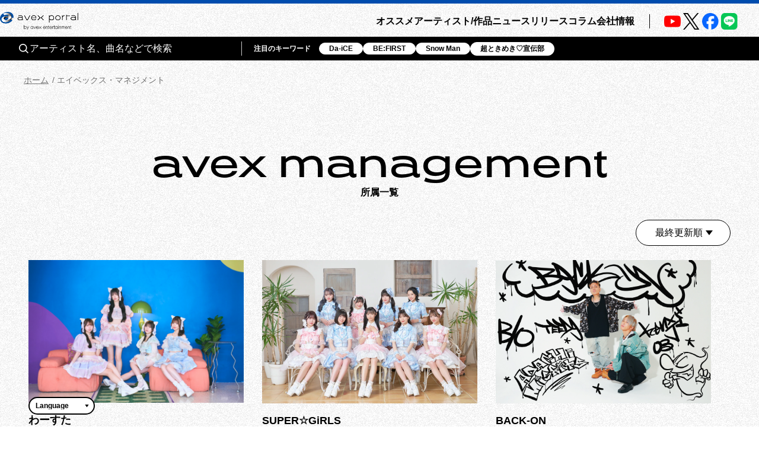

--- FILE ---
content_type: text/html; charset=utf-8
request_url: https://avexnet.jp/group/avex-management
body_size: 9999
content:
<!DOCTYPE html><html><head><meta charSet="utf-8"/><meta name="viewport" content="width=device-width"/><title>avex management所属一覧 | エイベックス・ポータル</title><meta name="description" content="avex managementの所属者一覧ページです。"/><meta property="og:title" content="avex management所属一覧 | エイベックス・ポータル"/><meta property="og:type" content="website"/><meta property="og:image" content="https://portal-media-org.avexnet.jp/wp-content/pickup/uploads/img_ogp.png"/><meta property="og:description" content="avex managementの所属者一覧ページです。"/><meta property="og:url" content="https://avexnet.jp/group/avex-management"/><meta property="og:site_name" content="エイベックス・ポータル"/><meta name="twitter:card" content="summary_large_image"/><meta name="twitter:site" content="https://avexnet.jp/group/avex-management"/><meta name="twitter:image" content="https://portal-media-org.avexnet.jp/wp-content/pickup/uploads/img_ogp.png"/><link rel="canonical" href="https://avexnet.jp/group/avex-management"/><meta name="next-head-count" content="14"/><link rel="stylesheet" href="/assets/css/common.css"/><link rel="stylesheet" href="/assets/css/global.css"/><link rel="stylesheet" href="/assets/css/splide-core.min.css"/><link rel="stylesheet" href="/assets/css/style.css"/><link rel="preconnect" href="https://use.typekit.net" crossorigin /><link rel="preload" href="/_next/static/css/78623f8db0367ab8.css" as="style"/><link rel="stylesheet" href="/_next/static/css/78623f8db0367ab8.css" data-n-g=""/><noscript data-n-css=""></noscript><script defer="" nomodule="" src="/_next/static/chunks/polyfills-78c92fac7aa8fdd8.js"></script><script src="/_next/static/chunks/webpack-31ca050b3c400998.js" defer=""></script><script src="/_next/static/chunks/framework-0995a3e8436ddc4f.js" defer=""></script><script src="/_next/static/chunks/main-eba8958e75e851ea.js" defer=""></script><script src="/_next/static/chunks/pages/_app-bc36f2d17be27bd9.js" defer=""></script><script src="/_next/static/chunks/843-983f32b1ce031d7a.js" defer=""></script><script src="/_next/static/chunks/8751-cfd1b68f599db0a6.js" defer=""></script><script src="/_next/static/chunks/5121-7931a98401cdfcf2.js" defer=""></script><script src="/_next/static/chunks/2546-b144ee5886c16041.js" defer=""></script><script src="/_next/static/chunks/4937-18e3c1014ceb7e1e.js" defer=""></script><script src="/_next/static/chunks/5863-4942f2e61aaa9f9c.js" defer=""></script><script src="/_next/static/chunks/pages/group/%5Baffiliation_cd%5D-721b5d05668dc37c.js" defer=""></script><script src="/_next/static/nzdTwbOFLovA2_HVvVmbp/_buildManifest.js" defer=""></script><script src="/_next/static/nzdTwbOFLovA2_HVvVmbp/_ssgManifest.js" defer=""></script><style data-href="https://use.typekit.net/nqi7hpj.css">@import url("https://p.typekit.net/p.css?s=1&k=nqi7hpj&ht=tk&f=1131.1135&a=137270821&app=typekit&e=css");@font-face{font-family:"presicav";src:url("https://use.typekit.net/af/6576c7/00000000000000007735981b/30/l?primer=7cdcb44be4a7db8877ffa5c0007b8dd865b3bbc383831fe2ea177f62257a9191&fvd=n4&v=3") format("woff2"),url("https://use.typekit.net/af/6576c7/00000000000000007735981b/30/d?primer=7cdcb44be4a7db8877ffa5c0007b8dd865b3bbc383831fe2ea177f62257a9191&fvd=n4&v=3") format("woff"),url("https://use.typekit.net/af/6576c7/00000000000000007735981b/30/a?primer=7cdcb44be4a7db8877ffa5c0007b8dd865b3bbc383831fe2ea177f62257a9191&fvd=n4&v=3") format("opentype");font-display:auto;font-style:normal;font-weight:400;font-stretch:normal}@font-face{font-family:"presicav";src:url("https://use.typekit.net/af/b41385/00000000000000007735982d/30/l?primer=7cdcb44be4a7db8877ffa5c0007b8dd865b3bbc383831fe2ea177f62257a9191&fvd=n7&v=3") format("woff2"),url("https://use.typekit.net/af/b41385/00000000000000007735982d/30/d?primer=7cdcb44be4a7db8877ffa5c0007b8dd865b3bbc383831fe2ea177f62257a9191&fvd=n7&v=3") format("woff"),url("https://use.typekit.net/af/b41385/00000000000000007735982d/30/a?primer=7cdcb44be4a7db8877ffa5c0007b8dd865b3bbc383831fe2ea177f62257a9191&fvd=n7&v=3") format("opentype");font-display:auto;font-style:normal;font-weight:700;font-stretch:normal}.tk-presicav{font-family:"presicav",sans-serif}</style></head><body><noscript><iframe src="https://www.googletagmanager.com/ns.html?id=GTM-N5T4VN" height="0" width="0" style="display:none;visibility:hidden"></iframe></noscript><div id="__next"><div class="wrap "><div class="skiptranslate goog-te-gadget" dir="ltr"><div id="google_translate_element" class="goog-te-combo-wrap" style="display:inline"><select class="goog-te-combo" aria-label="言語翻訳ウィジェット" style="background-color:#fff" name="google_translate"><option value="">Language</option><option value="en">英語</option><option value="ko">韓国語</option><option value="zh-CN">中国語（簡体）</option><option value="zh-TW">中国語（繁体）</option></select></div>  Powered by <span style="white-space:nowrap"><a class="goog-logo-link" href="https://translate.google.com/" target="_blank" rel="noopener noreferrer"><img src="https://www.gstatic.com/images/branding/googlelogo/1x/googlelogo_color_42x16dp.png" width="37px" height="14px" style="padding-right:3px" alt="Google 翻訳"/>翻訳</a></span></div><header class="header apheader"><h1 class="apheader__title"><a href="/"><img src="/assets/images/logos/logo.png" class="mainLogo" alt="avex portal" width="205" height="46"/></a></h1><div class="acdArea" style="right:15px"><a class="acdIcon__link "><i class="acdIcon__linkDrawer"></i></a></div><div class="headerNavWrap " style="max-height:calc(var(--vh, 1vh) * 100)"><nav class="headerSpSearch"><div class="headerSearchArea"><div class="headerSearchInput"><form class="headerSearchInput__form"><button type="submit" class="headerSearchInput__btn"><img src="/assets/img/common/icon_search.svg" alt="" class="headerSearchInput__btnImg"/></button><input type="text" placeholder="アーティスト名、曲名などで検索" class="headerSearchInput__input" name="searchwords" id="headerSearchKeyword" value=""/></form></div><div class="headerSearchKeyword"><div class="headerSearchKeyword__title">注目のキーワード</div><ul class="headerSearchKeywordList"></ul></div></div></nav><nav class="headerNav"><div class="headerMainNav"><ul class="mainNav"><li class="mainNav__list"><a class="mainNav__link" href="/pick-up">オススメ</a></li><li class="mainNav__list"><a class="mainNav__link" href="/contents">アーティスト/作品</a></li><li class="mainNav__list"><a class="mainNav__link" href="/news">ニュース</a></li><li class="mainNav__list"><a class="mainNav__link" href="/release">リリース</a></li><li class="mainNav__list"><a class="mainNav__link" href="/column">コラム</a></li><li class="mainNav__list"><a href="/corporate/" class="mainNav__link">会社情報</a></li></ul></div><div class="headerSubNav"><ul class="subNav subNav--header"><li class="subNav__list"><a class="subNav__link" href="/about">avex portalとは</a></li><li class="subNav__list"><a class="subNav__link" href="/service">サービス一覧</a></li><li class="subNav__list"><a class="subNav__link" href="/site-policy">サイトポリシー</a></li><li class="subNav__list"><a href="https://avex.com/jp/ja/public/privacy/" target="_blank" rel="noopener noreferrer" class="subNav__link subNav__link--blank">プライバシーポリシー</a></li><li class="subNav__list"><a rel="noopener" class="subNav__link" href="/userdata-external-transmission">利用者情報の外部送信</a></li><li class="subNav__list"><a href="https://avex.com/jp/ja/contact/" target="_blank" rel="noopener noreferrer" class="subNav__link subNav__link--blank">お問い合わせ</a></li></ul></div><div class="headerSns"><div class="snsListWrap sns--header"><ul class="snsList"><li class="snsList__list"><a href="https://www.youtube.com/user/avexnetwork" target="_blank" rel="noopener noreferrer" class="snsList__link"><img src="/assets/images/icons/icon_youtube.png" class="" alt="Youtube" width="28" height="28"/></a></li><li class="snsList__list"><a href="https://twitter.com/avex_portal" target="_blank" rel="noopener noreferrer" class="snsList__link"><img src="/assets/images/icons/icon_X.png" class="" alt="X" width="28" height="28"/></a></li><li class="snsList__list"><a href="https://www.facebook.com/avex.official/" target="_blank" rel="noopener noreferrer" class="snsList__link"><img src="/assets/images/icons/icon_facebook.png" class="" alt="Facebook" width="28" height="28"/></a></li><li class="snsList__list"><a href="https://page.line.me/avex?openQrModal=true" target="_blank" rel="noopener noreferrer" class="snsList__link"><img src="/assets/images/icons/icon_LINE.png" class="" alt="LINE" width="28" height="28"/></a></li></ul></div></div></nav></div><div class="headerNavBg "></div><nav class="headerSearchWrap"><div class="headerSearchArea"><div class="headerSearchInput"><form class="headerSearchInput__form"><button type="submit" class="headerSearchInput__btn"><img src="/assets/img/common/icon_search.svg" alt="" class="headerSearchInput__btnImg"/></button><input type="text" placeholder="アーティスト名、曲名などで検索" class="headerSearchInput__input" name="searchwords" id="headerSearchKeyword" value=""/></form></div><div class="headerSearchKeyword"><div class="headerSearchKeyword__title">注目のキーワード</div><ul class="headerSearchKeywordList"></ul></div></div></nav></header><style>@charset "UTF-8";
/**
 * modulesで使われる想定のcssはこちらに集約
 */
/**
 * Colors
 */
/*-----------------------------------------------------------------
 * mixin …各セクションやページで共通しているscssをまとめた要素            *
-----------------------------------------------------------------*/
/* ----------------------------------------------------------------
* 01. breakpoint / liquid
* 02. effect
* 03. button
----------------------------------------------------------------- */
/* ----------------------------------------------------------------
01. breakpoint / liquid
----------------------------------------------------------------- */
/* ----------------------------------------------------------------
02. effect
----------------------------------------------------------------- */
/* ----------------------------------------------------------------
03. button
----------------------------------------------------------------- */
/**
* primaryBtn
 */
/**
* secondaryBtn
* $type:normal(アイコンなし),right(右矢印),left(左矢印)
 */
/*-----------------------------------------------------------------
 * atoms : New                                  *
-----------------------------------------------------------------*/
.new {
  -ms-flex-align: center;
  -ms-flex-pack: center;
  -webkit-box-align: center;
  -webkit-box-pack: center;
  align-items: center;
  background-image: linear-gradient(103deg, #063e93 6%, #ac77f0 96%);
  color: #fff;
  display: -webkit-box;
  display: -ms-flexbox;
  display: flex;
  font-family: presicav, sans-serif;
  justify-content: center;
  line-height: 1;
}

@media screen and (min-width: 1024px) {
  .new {
    font-size: 12px;
    height: 16px;
    width: 44px;
  }
}

@media screen and (max-width: 1023px) {
  .new {
    font-size: 10px;
    height: 12px;
    width: 36px;
  }
}

@media screen and (max-width: 1023px) {
  .new.new--l {
    font-size: 12px;
    height: 16px;
    width: 44px;
  }
}

/*-----------------------------------------------------------------
 * molecules : KeywordSearch                                     *
-----------------------------------------------------------------*/
.keywordSearch {
  -ms-flex-align: center;
  -webkit-box-align: center;
  align-items: center;
  display: -webkit-box;
  display: -ms-flexbox;
  display: flex;
}

@media screen and (max-width: 1023px) {
  .errorSearchWrap .keywordSearch {
    max-width: 100%;
    width: 375px;
  }
}

.keywordSearch__title {
  font-weight: bold;
}

@media screen and (min-width: 1024px) {
  .keywordSearch__title {
    font-size: 18px;
    margin-right: 24px;
  }
}

@media screen and (max-width: 1023px) {
  .keywordSearch__title {
    font-size: 14px;
    width: 78px;
  }
}

@media screen and (min-width: 1024px) and (max-width: 1199px) {
  .keywordSearch__title {
    margin-right: 2.1vw;
  }
}

.keywordSearch__search {
  background-color: #eaeaea;
  border-bottom: 1px solid #000;
  position: relative;
}

@media screen and (min-width: 1024px) {
  .keywordSearch__search {
    width: 304px;
  }
}

@media screen and (max-width: 1023px) {
  .keywordSearch__search {
    width: calc(100% - 78px);
  }
}

@media screen and (min-width: 1024px) and (max-width: 1199px) {
  .keywordSearch__search {
    min-width: 180px;
    width: 27.63vw;
  }
}

.keywordSearch__input {
  background-color: #eaeaea;
  border: none;
  font-size: 14px;
  height: 43px;
  padding: 2px 35px 2px 12px;
  width: 100%;
}

.keywordSearch__btn {
  -ms-flex-align: center;
  -ms-flex-pack: center;
  -webkit-box-align: center;
  -webkit-box-pack: center;
  align-items: center;
  background-image: none;
  display: -webkit-box;
  display: -ms-flexbox;
  display: flex;
  justify-content: center;
  position: absolute;
}

@media screen and (min-width: 1024px) {
  .keywordSearch__btn {
    -webkit-transition: opacity 0.3s;
    background-color: #eaeaea;
    cursor: pointer;
    height: 43px;
    right: 6px;
    top: 0;
    transition: opacity 0.3s;
    width: 28px;
  }
}

@media screen and (max-width: 1023px) {
  .keywordSearch__btn {
    background-color: #000;
    border-radius: 50%;
    height: 28px;
    right: 8px;
    top: calc(50% - 14px);
    width: 28px;
  }
}

@media screen and (min-width: 1024px) {
  .keywordSearch__btn:hover {
    opacity: 0.5;
  }
}

/*-----------------------------------------------------------------
 * molecules : PageSubTitle                                      *
-----------------------------------------------------------------*/
.pageSubTitle {
  font-size: 28px;
  font-weight: bold;
  line-height: 1.39;
  padding-left: 20px;
  position: relative;
}

@media screen and (max-width: 1023px) {
  .pageSubTitle {
    font-size: 22px;
    line-height: 1.77;
    padding-left: 16px;
  }
}

.pageSubTitle::before {
  -webkit-transform: translate(-50%, -50%);
  background-color: #000;
  content: '';
  height: 32px;
  left: 0;
  position: absolute;
  top: 50%;
  transform: translate(-50%, -50%);
  width: 4px;
}

@media screen and (max-width: 1023px) {
  .pageSubTitle::before {
    height: 24px;
  }
}

/*-----------------------------------------------------------------
 * molecules : TagSearch                                         *
-----------------------------------------------------------------*/
@media screen and (min-width: 1024px) {
  .categorySearchBtn {
    -ms-flex-align: center;
    -ms-flex-pack: center;
    -ms-flex-wrap: wrap;
    -webkit-box-align: center;
    -webkit-box-pack: center;
    align-items: center;
    border-left: 1px solid #000;
    display: -webkit-box;
    display: -ms-flexbox;
    display: flex;
    flex-wrap: wrap;
    justify-content: center;
    row-gap: 13px;
    width: 50%;
  }
}

@media screen and (max-width: 1023px) {
  .categorySearchBtn {
    margin-top: 16px;
  }
}

@media screen and (max-width: 1023px) {
  .categorySearchBtn:not(:first-child) {
    margin-top: 20px;
  }
}

@media screen and (min-width: 1024px) {
  .keywordSearch {
    -ms-flex-pack: center;
    -webkit-box-pack: center;
    justify-content: center;
    width: 50%;
  }
}

.categorySearchBtn__title {
  -ms-flex-align: center;
  -webkit-box-align: center;
  align-items: center;
  cursor: pointer;
  display: -webkit-box;
  display: -ms-flexbox;
  display: flex;
  font-size: 18px;
}

@media screen and (max-width: 1023px) {
  .categorySearchBtn__title {
    -ms-flex-pack: center;
    -webkit-box-pack: center;
    border-bottom: 1px solid #000;
    font-size: 16px;
    justify-content: center;
    padding-bottom: 20px;
  }
}

.categorySearchWrap {
  border-radius: 20px;
  margin-top: 18px;
  position: relative;
  width: 100%;
}

@media screen and (min-width: 1024px) {
  .categorySearchWrap {
    background-color: #f2f2f2;
    padding: 26px 25px 24px;
  }
  .categorySearchWrap::before {
    border-color: transparent transparent #f2f2f2 transparent;
    border-style: solid;
    border-width: 0 16px 24px 16px;
    content: '';
    height: 0;
    position: absolute;
    right: calc(100% / 4);
    top: -23px;
    width: 0;
  }
}

.categorySearch__icon {
  border: 1px solid #000;
  border-radius: 50%;
  display: block;
  height: 20px;
  margin-left: 8px;
  position: relative;
  width: 20px;
}

.categorySearch__icon:before, .categorySearch__icon:after {
  -webkit-transition: all 0.3s;
  background-color: #000;
  content: '';
  display: block;
  position: absolute;
  transition: all 0.3s;
}

.categorySearch__icon:before {
  height: 10px;
  left: calc(50% - 1px);
  top: calc(50% - 5px);
  width: 2px;
}

.categorySearch__icon:after {
  height: 2px;
  left: calc(50% - 5px);
  top: calc(50% - 1px);
  width: 10px;
}

.categorySearchBtn__title.is-open .categorySearch__icon:before {
  -webkit-transform: rotate(90deg);
  transform: rotate(90deg);
}

.categorySearchBtn__title.is-open .categorySearch__icon:after {
  content: none;
}

@media screen and (min-width: 1024px) {
  .categorySearchListsWrap {
    -ms-flex-align: center;
    -webkit-box-align: center;
    align-items: center;
    border-bottom: 1px solid #cbcbcc;
    display: -webkit-box;
    display: -ms-flexbox;
    display: flex;
    margin-bottom: 18px;
    padding-bottom: 22px;
  }
}

@media screen and (max-width: 1023px) {
  .categorySearchListsWrap {
    margin-bottom: 24px;
  }
}

.categorySearchWrap__title {
  font-weight: bold;
}

@media screen and (min-width: 1024px) {
  .categorySearchWrap__title {
    font-size: 18px;
    margin-right: 10px;
  }
}

@media screen and (max-width: 1023px) {
  .categorySearchWrap__title {
    margin-bottom: 16px;
  }
}

.categorySearchArea {
  display: -webkit-box;
  display: -ms-flexbox;
  display: flex;
  gap: 0 8px;
}

.categorySearchArea__listLink {
  -webkit-transition: all 0.3s;
  border-radius: 17px;
  cursor: pointer;
  font-weight: bold;
  padding: 2px 15px;
  transition: all 0.3s;
}

@media screen and (min-width: 1024px) {
  .categorySearchArea__listLink {
    background-color: #fff;
    border: 1px solid #000;
    font-size: 18px;
  }
}

@media screen and (max-width: 1023px) {
  .categorySearchArea__listLink {
    background-color: #eaeaea;
  }
}

.categorySearchArea__listLink:hover {
  background-color: #000;
  color: #fff;
}

.categorySearchArea__listLink.is-active {
  background-color: #000;
  color: #fff;
}

.initialListsWrap__title {
  font-weight: bold;
}

@media screen and (min-width: 1024px) {
  .initialListsWrap__title {
    font-size: 18px;
    margin-bottom: 18px;
  }
}

@media screen and (max-width: 1023px) {
  .initialListsWrap__title {
    margin-bottom: 13px;
  }
}

@media screen and (min-width: 1024px) {
  .initialListsTabWrap {
    border-bottom: 1px solid #cbcbcc;
  }
}

.initialListsTab {
  border-bottom: 2px solid #000;
  display: -webkit-box;
  display: -ms-flexbox;
  display: flex;
}

@media screen and (min-width: 1024px) {
  .initialListsTab {
    padding-left: 46px;
    padding-right: 46px;
  }
}

@media screen and (min-width: 1024px) and (max-width: null) {
  .initialListsTab {
    padding-left: 48px;
    padding-right: 48px;
  }
}

@media screen and (max-width: 1023px) {
  .initialListsTab {
    padding-left: 16px;
    padding-right: 16px;
  }
}

@media screen and (min-width: 1024px) {
  .initialListsTab {
    -ms-flex-pack: center;
    -webkit-box-pack: center;
    justify-content: center;
  }
}

.initialListsTab__list {
  text-align: center;
  width: 50%;
}

@media screen and (min-width: 1024px) {
  .initialListsTab__list {
    background-color: #fff;
  }
}

@media screen and (max-width: 1023px) {
  .initialListsTab__list {
    background-color: #eaeaea;
  }
}

.initialListsTab__list:first-child,
.initialListsTab__list:first-child .initialListsTab__current {
  border-radius: 8px 0 0 0;
}

.initialListsTab__list:last-child,
.initialListsTab__list:last-child .initialListsTab__current {
  border-radius: 0 8px 0 0;
}

.initialListsTab__list:not(:first-child) {
  border-left: 1px solid #cbcbcc;
}

.initialListsTab__current {
  display: block;
  font-size: 16px;
  font-weight: bold;
  padding-bottom: 7px;
  padding-top: 7px;
  position: relative;
}

@media screen and (max-width: 1023px) {
  .initialListsTab__current {
    font-size: 14px;
    line-height: 1;
    padding: 9px 15px;
    white-space: nowrap;
  }
}

.initialListsTab__list .initialListsTab__current {
  background-color: #000;
  color: #fff;
}

.initialListsTab__current::before {
  -webkit-transform: translate(-50%, -50%);
  border-left: 8px solid transparent;
  border-right: 8px solid transparent;
  border-top: 10px solid #000;
  bottom: -16px;
  content: '';
  left: 50%;
  position: absolute;
  right: 50%;
  transform: translate(-50%, -50%);
}

@media screen and (max-width: 1023px) {
  .initialListsTab__current::before {
    border-left: 6px solid transparent;
    border-right: 6px solid transparent;
    border-top: 8px solid #000;
    bottom: -14px;
  }
}

.initialListsTab__link {
  -webkit-transition: all 0.3s;
  color: #000;
  cursor: pointer;
  display: block;
  font-size: 16px;
  font-weight: bold;
  padding-bottom: 7px;
  padding-top: 7px;
  transition: all 0.3s;
}

@media screen and (max-width: 1023px) {
  .initialListsTab__link {
    font-size: 14px;
    line-height: 1;
    padding: 9px 15px;
    white-space: nowrap;
  }
}

.initialListsTab__link:hover {
  color: #3c51b2;
  font-weight: bold;
}

.initialListsTab__link:active {
  color: #3c51b2;
  font-weight: bold;
}

@media screen and (min-width: 1024px) {
  .initialLists {
    padding: 23px 9px 20px;
  }
}

@media screen and (min-width: 1024px) and (max-width: 1199px) {
  .initialLists {
    gap: 8px 0;
  }
}

@media screen and (max-width: 1023px) {
  .initialLists {
    background-color: #f2f2f2;
    gap: 8px 0;
    padding: 12px 16px;
  }
}

.initialLists--kana {
  -ms-flex-pack: justify;
  -ms-flex-wrap: wrap;
  -webkit-box-pack: justify;
  display: -webkit-box;
  display: -ms-flexbox;
  display: flex;
  flex-wrap: wrap;
  justify-content: space-between;
}

@media screen and (min-width: 767px) and (max-width: 1023px) {
  .initialLists--kana {
    -ms-flex-pack: center;
    -webkit-box-pack: center;
    gap: 0 8px;
    justify-content: center;
  }
}

.initialLists--kana .initialLists__kana1,
.initialLists--kana .initialLists__kana2 {
  -ms-flex-wrap: wrap;
  display: -webkit-box;
  display: -ms-flexbox;
  display: flex;
  flex-wrap: wrap;
  gap: 8px 4px;
}

@media screen and (min-width: 1024px) {
  .initialLists--kana .initialLists__kana1,
  .initialLists--kana .initialLists__kana2 {
    width: calc((100% - 24px) / 2);
  }
}

@media screen and (min-width: 1024px) and (max-width: 1199px) {
  .initialLists--kana .initialLists__kana1,
  .initialLists--kana .initialLists__kana2 {
    width: 100%;
  }
}

@media screen and (max-width: 1023px) {
  .initialLists--kana .initialLists__kana1,
  .initialLists--kana .initialLists__kana2 {
    width: 100%;
  }
}

@media screen and (min-width: 767px) and (max-width: 1023px) {
  .initialLists--kana .initialLists__kana1,
  .initialLists--kana .initialLists__kana2 {
    width: calc((100% - 24px) / 2);
  }
}

.initialLists--kana .initialList {
  width: calc((100% - 16px) / 5);
}

.initialLists--kana .initialList.space-white {
  background-color: transparent;
}

@media screen and (min-width: 767px) and (max-width: 1023px) {
  .initialLists--alphanumeric {
    gap: 0 8px;
  }
}

.initialLists--alphanumeric .initialLists__alphanumeric1,
.initialLists--alphanumeric .initialLists__alphanumeric2 {
  -ms-flex-wrap: wrap;
  display: -webkit-box;
  display: -ms-flexbox;
  display: flex;
  flex-wrap: wrap;
  gap: 8px 4px;
  width: 100%;
}

.initialLists--alphanumeric .initialLists__alphanumeric1 {
  margin-bottom: 20px;
}

@media screen and (min-width: 1024px) {
  .initialLists--alphanumeric .initialList {
    width: calc((100% - 36px) / 10);
  }
}

@media screen and (min-width: 1024px) and (max-width: 1199px) {
  .initialLists--alphanumeric .initialList {
    width: calc(((100% - 24px) / 7));
  }
}

@media screen and (max-width: 1023px) {
  .initialLists--alphanumeric .initialList {
    width: calc((100% - 16px) / 5);
  }
}

@media screen and (min-width: 767px) and (max-width: 1023px) {
  .initialLists--alphanumeric .initialList {
    width: calc((100% - 36px) / 10);
  }
}

.initialList {
  -ms-flex-align: center;
  -ms-flex-pack: center;
  -webkit-box-align: center;
  -webkit-box-pack: center;
  -webkit-transition: all 0.3s;
  align-items: center;
  background-color: #fff;
  border-radius: 4px;
  cursor: pointer;
  display: -webkit-box;
  display: -ms-flexbox;
  display: flex;
  font-size: 18px;
  font-weight: bold;
  height: 44px;
  justify-content: center;
  transition: all 0.3s;
}

@media screen and (max-width: 1023px) {
  .initialList {
    font-size: 16px;
    height: 38px;
  }
}

.initialList:hover {
  background-color: #000;
  color: #fff;
}

.initialList.is-active {
  background-color: #000;
  color: #fff;
}

.initialListsWrap__clearBtnWrap {
  -ms-flex-pack: center;
  -webkit-box-pack: center;
  display: -webkit-box;
  display: -ms-flexbox;
  display: flex;
  justify-content: center;
  margin: 20px auto 0;
}

.initialListsWrap__clearBtn {
  -ms-flex-align: center;
  -ms-flex-pack: center;
  -webkit-box-align: center;
  -webkit-box-pack: center;
  -webkit-transition: all 0.3s;
  align-items: center;
  border: solid 1px #000;
  border-radius: 22px;
  color: #000;
  display: -webkit-box;
  display: -ms-flexbox;
  display: flex;
  font-size: 16px;
  font-weight: bold;
  height: 44px;
  justify-content: center;
  padding: 0 40px;
  padding-left: 40px;
  padding-right: 40px;
  position: relative;
  text-align: center;
  transition: all 0.3s;
  vertical-align: bottom;
}

@media screen and (min-width: 1024px) {
  .initialListsWrap__clearBtn:hover {
    background-color: #000;
    color: #fff;
    cursor: pointer;
  }
}

@media screen and (max-width: 1023px) {
  .initialListsWrap__clearBtn:active {
    background-color: #000;
    color: #fff;
  }
}

@media screen and (max-width: 1023px) {
  .initialListsWrap__clearBtn {
    padding: 0 32px;
  }
}

/*-----------------------------------------------------------------
 * organisms : ColumnList                                        *
-----------------------------------------------------------------*/
.columnLists {
  -ms-flex-align: start;
  -ms-flex-wrap: wrap;
  -webkit-box-align: start;
  align-items: flex-start;
  display: -webkit-box;
  display: -ms-flexbox;
  display: flex;
  flex-wrap: wrap;
  gap: 0 32px;
}

.columnList {
  border-bottom: 1px solid #000;
}

@media screen and (min-width: 1024px) {
  .columnList {
    padding: 20px 0 16px;
    width: calc((100% - 64px) / 3);
  }
}

@media screen and (max-width: 1023px) {
  .columnList {
    padding: 10px 0;
    width: calc((100% - 32px) / 2);
  }
}

@media screen and (min-width: 1024px) and (max-width: 1199px) {
  .columnList {
    width: calc((100% - 32px) / 2);
  }
}

.columnList.columnList--first {
  width: 100%;
}

@media screen and (min-width: 1024px) {
  .columnList.columnList--first {
    -ms-flex-align: center;
    -ms-flex-pack: justify;
    -webkit-box-align: center;
    -webkit-box-pack: justify;
    align-items: center;
    display: -webkit-box;
    display: -ms-flexbox;
    display: flex;
    justify-content: space-between;
    padding: 0 0 32px;
  }
}

@media screen and (min-width: 1024px) and (max-width: 1199px) {
  .columnList.columnList--first {
    display: block;
  }
}

@media screen and (max-width: 1023px) {
  .columnList.columnList--first {
    padding-top: 12px;
  }
}

@media screen and (min-width: 767px) and (max-width: 1023px) {
  .columnList.columnList--first {
    -ms-flex-align: center;
    -ms-flex-pack: justify;
    -webkit-box-align: center;
    -webkit-box-pack: justify;
    align-items: center;
    display: -webkit-box;
    display: -ms-flexbox;
    display: flex;
    justify-content: space-between;
    padding: 0 0 10px;
  }
}

.columnList a {
  color: inherit;
}

@media screen and (min-width: 1024px) {
  .columnList a:hover {
    color: #3c51b2;
    font-weight: bold;
  }
}

@media screen and (max-width: 1023px) {
  .columnList a:active {
    color: #3c51b2;
    font-weight: bold;
  }
}

.columnList__date {
  -ms-flex-align: center;
  -webkit-box-align: center;
  align-items: center;
  display: -webkit-box;
  display: -ms-flexbox;
  display: flex;
  gap: 10px;
}

@media screen and (min-width: 1024px) {
  .columnList__date {
    margin-bottom: 12px;
  }
}

@media screen and (max-width: 1023px) {
  .columnList__date {
    margin-bottom: 10px;
  }
}

@media screen and (min-width: 1024px) {
  .columnList.columnList--first .columnList__date {
    margin-bottom: 10px;
  }
}

@media screen and (max-width: 1023px) {
  .columnList.columnList--first .columnList__date {
    margin-bottom: 8px;
  }
}

@media screen and (min-width: 1024px) {
  .columnList__date.columnList__date--column {
    display: none;
  }
}

@media screen and (min-width: 767px) and (max-width: 1023px) {
  .columnList__date.columnList__date--column {
    display: none;
  }
}

@media screen and (max-width: 1023px) {
  .columnList__date.columnList__date--flex {
    display: none;
  }
}

@media screen and (min-width: 767px) and (max-width: 1023px) {
  .columnList__date.columnList__date--flex {
    display: block;
  }
}

.columnList__date__time {
  color: #707070;
  font-family: presicav, sans-serif;
}

@media screen and (min-width: 1024px) {
  .columnList__date__time {
    font-size: 12px;
  }
}

@media screen and (max-width: 1023px) {
  .columnList__date__time {
    font-size: 10px;
  }
}

.columnList__imgLink {
  display: block;
}

@media screen and (min-width: 1024px) {
  .columnList__imgLink {
    margin-bottom: 8px;
  }
}

@media screen and (max-width: 1023px) {
  .columnList__imgLink {
    margin-bottom: 10px;
  }
}

@media screen and (max-width: 1023px) {
  .columnList__imgLink:active .columnList__img {
    -webkit-transform: scale(1.05);
    transform: scale(1.05);
  }
}

@media screen and (min-width: 1024px) {
  .columnList__imgLink:hover {
    cursor: pointer;
  }
  .columnList__imgLink:hover .columnList__img {
    -webkit-transform: scale(1.05);
    transform: scale(1.05);
  }
}

@media screen and (min-width: 1024px) {
  .columnList.columnList--first .columnList__imgLink {
    margin-bottom: 0;
    width: 488px;
  }
}

@media screen and (min-width: 1024px) and (max-width: 1199px) {
  .columnList.columnList--first .columnList__imgLink {
    margin: 0 auto 16px;
  }
}

@media screen and (max-width: 1023px) {
  .columnList.columnList--first .columnList__imgLink {
    margin-left: auto;
    margin-right: auto;
    width: 276px;
  }
}

@media screen and (min-width: 767px) and (max-width: 1023px) {
  .columnList.columnList--first .columnList__imgLink {
    margin-left: 0;
    margin-right: 12px;
    max-width: 488px;
    width: 47.7vw;
  }
}

.columnList__imgWrap {
  overflow: hidden;
}

.columnList__img {
  -o-object-fit: contain;
  -webkit-transition: -webkit-transform 0.3s;
  height: auto;
  object-fit: contain;
  transition: -webkit-transform 0.3s;
  transition: transform 0.3s;
  transition: transform 0.3s, -webkit-transform 0.3s;
  width: 100%;
}

@media screen and (min-width: 1024px) {
  .columnList__img {
    max-height: calc((100vw - 512px) / 3 * 0.6649);
  }
}

@media screen and (min-width: 1024px) and (max-width: 1199px) {
  .columnList__img {
    max-height: calc((100vw - 512px) / 2 * 0.6649);
  }
}

@media screen and (max-width: 1023px) {
  .columnList__img {
    max-height: calc((100vw - 64px) / 2 * 0.6649);
  }
}

.columnList.columnList--first .columnList__img {
  max-height: 325px;
}

@media screen and (min-width: 1024px) {
  .columnList__data {
    width: calc(100% - 488px - 40px);
  }
}

@media screen and (min-width: 1024px) and (max-width: 1199px) {
  .columnList__data {
    width: 100%;
  }
}

@media screen and (min-width: 767px) and (max-width: 1023px) {
  .columnList__data {
    -ms-flex: 1 1 100px;
    -webkit-box-flex: 1;
    flex: 1 1 100px;
  }
}

.columnList__title {
  -webkit-box-orient: vertical;
  -webkit-line-clamp: 3;
  display: -webkit-box;
  font-weight: bold;
  overflow: hidden;
  word-break: break-all;
}

@media screen and (min-width: 1024px) {
  .columnList__title {
    font-size: 18px;
  }
  .columnList.columnList--first .columnList__title {
    font-size: 22px;
  }
}

@media screen and (max-width: 1023px) {
  .columnList__title {
    font-size: 12px;
  }
}

.columnList__artist {
  -webkit-box-orient: vertical;
  -webkit-line-clamp: 2;
  display: -webkit-box;
  overflow: hidden;
  word-break: break-all;
}

@media screen and (min-width: 1024px) {
  .columnList__artist {
    font-size: 16px;
    margin-top: 5px;
  }
  .columnList.columnList--first .columnList__artist {
    margin-top: 10px;
  }
}

@media screen and (max-width: 1023px) {
  .columnList__artist {
    font-size: 12px;
    margin-top: 4px;
  }
}

.columnList__tags {
  -ms-flex-wrap: wrap;
  display: -webkit-box;
  display: -ms-flexbox;
  display: flex;
  flex-wrap: wrap;
}

@media screen and (min-width: 1024px) {
  .columnList__tags {
    gap: 10px 12px;
    margin-top: 10px;
  }
  .columnList.columnList--first .columnList__tags {
    margin-top: 12px;
  }
}

@media screen and (max-width: 1023px) {
  .columnList__tags {
    gap: 6px 12px;
    margin-top: 6px;
  }
}

.columnList__tag {
  color: #707070;
  line-height: 1.5;
  word-break: break-all;
}

@media screen and (min-width: 1024px) {
  .columnList__tag {
    font-size: 12px;
  }
}

@media screen and (max-width: 1023px) {
  .columnList__tag {
    font-size: 10px;
  }
}

/*-----------------------------------------------------------------
 * organisms : ColumnPostSearch                                  *
-----------------------------------------------------------------*/
@media screen and (min-width: 1024px) {
  .postSearchWrap {
    -ms-flex-pack: center;
    -ms-flex-wrap: wrap;
    -webkit-box-pack: center;
    border-bottom: 1px solid #000;
    border-top: 1px solid #000;
    display: -webkit-box;
    display: -ms-flexbox;
    display: flex;
    flex-wrap: wrap;
    justify-content: center;
    margin: 0 auto 48px;
    max-width: 1270px;
    padding: 20px 0;
    width: calc(100vw - 96px);
  }
}

@media screen and (max-width: 1023px) {
  .postSearchWrap {
    margin: 0 auto 16px;
    max-width: 880px;
    width: calc(100vw - 32px);
  }
}

.tagSearchWrap {
  display: -webkit-box;
  display: -ms-flexbox;
  display: flex;
}

@media screen and (min-width: 1024px) {
  .tagSearchWrap {
    -ms-flex-align: center;
    -webkit-box-align: center;
    align-items: center;
    border-left: 1px solid #000;
    margin-left: 48px;
    padding-left: 48px;
    width: calc(100% - 418px - 48px);
  }
}

@media screen and (max-width: 1023px) {
  .tagSearchWrap {
    margin-top: 24px;
  }
}

@media screen and (min-width: 1024px) and (max-width: 1199px) {
  .tagSearchWrap {
    -ms-flex: 1 1 200px;
    -webkit-box-flex: 1;
    flex: 1 1 200px;
    margin-left: 3.75vw;
    padding-left: 3.75vw;
  }
}

.tagSearchTtl {
  font-weight: bold;
}

@media screen and (min-width: 1024px) {
  .tagSearchTtl {
    -ms-flex-negative: 0;
    flex-shrink: 0;
    font-size: 18px;
    margin-right: 26px;
  }
}

@media screen and (max-width: 1023px) {
  .tagSearchTtl {
    -ms-flex-negative: 0;
    flex-shrink: 0;
    font-size: 14px;
    width: 78px;
  }
}

@media screen and (min-width: 1024px) {
  .allTagSearch {
    padding-top: 16px;
    position: relative;
    width: 100%;
  }
  .allTagSearch:before {
    border-color: transparent transparent #f2f2f2 transparent;
    border-style: solid;
    border-width: 0 16px 24px 16px;
    content: '';
    display: block;
    height: 0;
    position: absolute;
    right: 20px;
    top: -2px;
    width: 0;
  }
}

@media screen and (max-width: 1023px) {
  .allTagSearch {
    margin-left: 78px;
    margin-top: 5px;
  }
}

.tagSearch {
  -ms-flex-wrap: wrap;
  display: -webkit-box;
  display: -ms-flexbox;
  display: flex;
  flex-wrap: wrap;
}

@media screen and (min-width: 1024px) {
  .tagSearch {
    -ms-flex: 1 1 200px;
    -webkit-box-flex: 1;
    flex: 1 1 200px;
    gap: 6px 20px;
  }
}

@media screen and (max-width: 1023px) {
  .tagSearch {
    gap: 5px 16px;
  }
}

@media screen and (min-width: 1024px) {
  .tagSearch.tagSearch--all {
    background-color: #f2f2f2;
    border-radius: 20px;
    padding: 22px 24px;
  }
}

.tagSearch:not(.tagSearch--all) {
  overflow: hidden;
}

.tagSearch__tag {
  -ms-flex-negative: 0;
  flex-shrink: 0;
}

.tagSearch__link {
  color: #707070;
  line-height: 1.5;
}

@media screen and (min-width: 1024px) {
  .tagSearch__link:hover {
    color: #3c51b2;
    font-weight: bold;
  }
}

@media screen and (max-width: 1023px) {
  .tagSearch__link:active {
    color: #3c51b2;
    font-weight: bold;
  }
}

@media screen and (min-width: 1024px) {
  .tagSearchMore {
    -ms-flex-align: center;
    -ms-flex-pack: end;
    -webkit-box-align: center;
    -webkit-box-pack: end;
    align-items: center;
    cursor: pointer;
    display: -webkit-box;
    display: -ms-flexbox;
    display: flex;
    justify-content: flex-end;
    margin-left: 15px;
    width: 100px;
  }
}

@media screen and (max-width: 1023px) {
  .tagSearchMore {
    margin-left: 12px;
  }
}

@media screen and (min-width: 1024px) and (max-width: 1199px) {
  .tagSearchMore {
    -ms-flex-negative: 0;
    flex-shrink: 0;
    margin-left: 1.3vw;
  }
}

@media screen and (max-width: 1023px) {
  .tagSearchMore.is-open {
    opacity: 0;
    pointer-events: none;
  }
}

.tagSearchMore__text {
  font-weight: bold;
}

@media screen and (max-width: 1023px) {
  .tagSearchMore__text {
    display: none;
  }
}

.tagSearchMore__icon {
  border: 1px solid #000;
  border-radius: 50%;
  display: block;
  height: 20px;
  margin-left: 8px;
  position: relative;
  width: 20px;
}

.tagSearchMore__icon:before, .tagSearchMore__icon:after {
  background-color: #000;
  content: '';
  display: block;
  position: absolute;
}

.tagSearchMore__icon:before {
  height: 10px;
  left: calc(50% - 1px);
  top: calc(50% - 5px);
  width: 2px;
}

.tagSearchMore__icon:after {
  height: 2px;
  left: calc(50% - 5px);
  top: calc(50% - 1px);
  width: 10px;
}

.tagSearchMore.is-open .tagSearchMore__icon:before {
  -webkit-transform: rotate(90deg);
  transform: rotate(90deg);
}

.allTagSearch__close {
  -ms-flex-align: center;
  -ms-flex-pack: end;
  -webkit-box-align: center;
  -webkit-box-pack: end;
  align-items: center;
  display: -webkit-box;
  display: -ms-flexbox;
  display: flex;
  justify-content: flex-end;
  margin-top: 10px;
}

.allTagSearch__close__text {
  font-weight: bold;
}

.allTagSearch__close__icon {
  border: 1px solid #000;
  border-radius: 50%;
  display: block;
  height: 20px;
  margin-left: 8px;
  position: relative;
  width: 20px;
}

.allTagSearch__close__icon:before {
  background-color: #000;
  content: '';
  display: block;
  height: 2px;
  left: calc(50% - 5px);
  position: absolute;
  top: calc(50% - 1px);
  width: 10px;
}

/*-----------------------------------------------------------------
 * organisms : ColumnRanking                                      *
-----------------------------------------------------------------*/
.columnRankBox {
  background-color: #eaeaea;
}

@media screen and (min-width: 1024px) {
  .columnRankBox {
    border: 1px solid #000;
    border-radius: 20px;
    padding: 32px 32px 4px;
  }
}

@media screen and (max-width: 1023px) {
  .columnRankBox {
    border-bottom: 4px solid #000;
    border-top: 4px solid #000;
    padding: 12px 16px 4px;
  }
}

@media screen and (min-width: 1024px) {
  .columnRankTtl {
    margin-bottom: 19px;
  }
}

@media screen and (max-width: 1023px) {
  .columnRankTtl {
    margin-bottom: 16px;
  }
}

.columnRankTtl__en {
  font-family: presicav, sans-serif;
  font-size: 24px;
}

.columnRankTtl__ja {
  font-size: 12px;
}

.columnRank {
  border-top: 1px solid #000;
  counter-increment: rank;
}

@media screen and (min-width: 1024px) {
  .columnRank {
    padding-bottom: 30px;
    padding-top: 6px;
  }
}

@media screen and (max-width: 1023px) {
  .columnRank {
    padding-bottom: 14px;
    padding-top: 11px;
  }
  .columnRank:nth-child(1n+2) {
    -ms-flex-pack: justify;
    -ms-flex-wrap: wrap;
    -webkit-box-pack: justify;
    display: -webkit-box;
    display: -ms-flexbox;
    display: flex;
    flex-wrap: wrap;
    justify-content: space-between;
  }
}

@media screen and (min-width: 767px) and (max-width: 1023px) {
  .columnRank:first-child {
    -ms-flex-pack: justify;
    -ms-flex-wrap: wrap;
    -webkit-box-pack: justify;
    display: -webkit-box;
    display: -ms-flexbox;
    display: flex;
    flex-wrap: wrap;
    justify-content: space-between;
  }
}

.columnRank:before {
  content: "No." counter(rank);
  display: block;
  font-family: presicav, sans-serif;
  margin-bottom: 8px;
}

@media screen and (min-width: 1024px) {
  .columnRank:before {
    font-size: 16px;
  }
}

@media screen and (max-width: 1023px) {
  .columnRank:before {
    font-size: 18px;
    width: 100%;
  }
}

@media screen and (min-width: 1024px) {
  .columnRank a:hover {
    color: #3c51b2;
    font-weight: bold;
  }
}

@media screen and (max-width: 1023px) {
  .columnRank a:active {
    color: #3c51b2;
    font-weight: bold;
  }
}

.columnRank__imgLink {
  display: block;
}

@media screen and (min-width: 1024px) {
  .columnRank__imgLink {
    margin-bottom: 12px;
  }
}

@media screen and (max-width: 1023px) {
  .columnRank__imgLink {
    margin-right: 16px;
    max-width: 240px;
    width: 45.48%;
  }
  .columnRank:nth-child(1) .columnRank__imgLink {
    margin: 0 auto 8px;
    width: 276px;
  }
}

@media screen and (min-width: 767px) and (max-width: 1023px) {
  .columnRank:nth-child(1) .columnRank__imgLink {
    margin: 0 16px 0 0;
    width: 45.48%;
  }
}

@media screen and (max-width: 1023px) {
  .columnRank__imgLink:active .columnRank__img {
    -webkit-transform: scale(1.05);
    transform: scale(1.05);
  }
}

@media screen and (min-width: 1024px) {
  .columnRank__imgLink:hover {
    cursor: pointer;
  }
  .columnRank__imgLink:hover .columnRank__img {
    -webkit-transform: scale(1.05);
    transform: scale(1.05);
  }
}

.columnRank__imgWrap {
  overflow: hidden;
}

.columnRank__img {
  -o-object-fit: contain;
  -webkit-transition: -webkit-transform 0.3s;
  height: auto;
  object-fit: contain;
  transition: -webkit-transform 0.3s;
  transition: transform 0.3s;
  transition: transform 0.3s, -webkit-transform 0.3s;
  width: 100%;
}

@media screen and (max-width: 1023px) {
  .columnRank__img {
    max-height: 184px;
  }
}

@media screen and (max-width: 1023px) {
  .columnRank__data {
    -ms-flex: 1 1 100px;
    -webkit-box-flex: 1;
    flex: 1 1 100px;
  }
}

.columnRank__title {
  -webkit-box-orient: vertical;
  -webkit-line-clamp: 3;
  display: -webkit-box;
  font-weight: bold;
  overflow: hidden;
  word-break: break-all;
}

@media screen and (min-width: 1024px) {
  .columnRank__title {
    font-size: 18px;
  }
}

@media screen and (max-width: 1023px) {
  .columnRank__title {
    font-size: 12px;
  }
}

.columnRank__artist {
  -webkit-box-orient: vertical;
  -webkit-line-clamp: 2;
  display: -webkit-box;
  overflow: hidden;
  word-break: break-all;
}

@media screen and (min-width: 1024px) {
  .columnRank__artist {
    font-size: 18px;
    margin-top: 4px;
  }
}

@media screen and (max-width: 1023px) {
  .columnRank__artist {
    font-size: 12px;
    margin-top: 4px;
  }
}

/*-----------------------------------------------------------------
 * pages : アーティスト/作品一覧のpage要素用css                       *
-----------------------------------------------------------------*/
.postSearchWrap {
  margin-bottom: 24px;
}

@media screen and (max-width: 1023px) {
  .postSearchWrap {
    margin-bottom: 18px;
  }
}

@media screen and (min-width: 1024px) {
  .artistListWrap {
    -ms-flex-wrap: wrap;
    display: -webkit-box;
    display: -ms-flexbox;
    display: flex;
    flex-wrap: wrap;
    margin: 0 auto 120px;
    max-width: 1270px;
    width: calc(100vw - 96px);
  }
}

@media screen and (max-width: 1023px) {
  .artistListWrap {
    margin: 0 auto 112px;
    max-width: 880px;
    width: calc(100vw - 32px);
  }
}

.artistListSort {
  position: relative;
  width: -webkit-fit-content;
  width: -moz-fit-content;
  width: fit-content;
}

@media screen and (min-width: 1024px) {
  .artistListSort {
    margin-left: auto;
  }
}

@media screen and (max-width: 1023px) {
  .artistListSort {
    margin: 0 auto 8px;
  }
}

.artistListSort::before {
  -webkit-transform: translateY(-50%);
  border-color: #000 transparent transparent transparent;
  border-style: solid;
  border-width: 8px 6px 0 6px;
  content: '';
  height: 8px;
  position: absolute;
  right: 30px;
  top: 50%;
  transform: translateY(-50%);
  width: 12px;
}

.artistListSort__selects {
  /* ベンダープレフィックス(Google Chrome、Safari用) */
  -moz-appearance: none;
  -webkit-appearance: none;
  -webkit-box-sizing: border-box;
  /* ベンダープレフィックス(Firefox用) */
  appearance: none;
  /* 標準のスタイルを無効にする */
  background-color: #fff;
  border: 1px solid #000;
  border-radius: 22px;
  box-sizing: border-box;
  color: #000;
  font-size: 16px;
  height: 44px;
  padding-left: 32px;
  width: 160px;
}

.artistLists {
  -ms-flex-align: start;
  -ms-flex-wrap: wrap;
  -webkit-box-align: start;
  align-items: flex-start;
  display: -webkit-box;
  display: -ms-flexbox;
  display: flex;
  flex-wrap: wrap;
  gap: 0 48px;
}

@media screen and (max-width: 1023px) {
  .artistLists {
    gap: 0 32px;
  }
}

.artistList {
  border-bottom: 1px solid #000;
}

@media screen and (min-width: 1024px) {
  .artistList {
    padding: 24px 0 16px;
    width: calc((100% - 96px) / 3);
  }
}

@media screen and (max-width: 1023px) {
  .artistList {
    padding: 12px 0 9px;
    width: calc((100% - 32px) / 2);
  }
}

@media screen and (min-width: 1024px) {
  .artistList__link:hover .artistList__img {
    -webkit-transform: scale(1.05);
    transform: scale(1.05);
  }
  .artistList__link:hover .artistList__name {
    color: #3c51b2;
  }
}

@media screen and (max-width: 1023px) {
  .artistList__link:active .artistList__img {
    -webkit-transform: scale(1.05);
    transform: scale(1.05);
  }
  .artistList__link:active .artistList__artist {
    color: #3c51b2;
  }
}

.artistList__name {
  font-weight: bold;
  line-height: 1.5;
  margin-top: 9px;
  overflow-wrap: break-word;
}

@media screen and (min-width: 1024px) {
  .artistList__name {
    font-size: 18px;
    margin-top: 16px;
  }
}

.artistList__imgWrap {
  overflow: hidden;
}

.artistList__img {
  -o-object-fit: contain;
  -webkit-transition: -webkit-transform 0.3s;
  height: auto;
  object-fit: contain;
  transition: -webkit-transform 0.3s;
  transition: transform 0.3s;
  transition: transform 0.3s, -webkit-transform 0.3s;
  width: 100%;
}

@media screen and (min-width: 1024px) {
  .artistList__img {
    max-height: 391.33333px;
  }
}

@media screen and (min-width: 1024px) and (max-width: 1366px) {
  .artistList__img {
    max-height: calc((100vw - 96px - 96px) / 3);
  }
}

@media screen and (max-width: 1023px) {
  .artistList__img {
    max-height: calc((100vw - 96px) / 2);
  }
}

.artistListsWrap__gojuon {
  border-bottom: 4px solid #000;
  margin-bottom: 20px;
  margin-top: 20px;
  padding-bottom: 48px;
}

@media screen and (max-width: 1023px) {
  .artistListsWrap__gojuon {
    margin-bottom: 24px;
    margin-top: 14px;
    padding-bottom: 38px;
  }
}

.allContsBtnWrap {
  -ms-flex-pack: center;
  -webkit-box-pack: center;
  display: -webkit-box;
  display: -ms-flexbox;
  display: flex;
  justify-content: center;
  margin: 40px auto 0;
}

@media screen and (max-width: 1023px) {
  .allContsBtnWrap {
    margin: 24px auto 0;
  }
}

.allContsBtn {
  -ms-flex-align: center;
  -ms-flex-pack: center;
  -webkit-box-align: center;
  -webkit-box-pack: center;
  -webkit-transition: all 0.3s;
  align-items: center;
  border: solid 1px #000;
  border-radius: 22px;
  color: #000;
  display: -webkit-box;
  display: -ms-flexbox;
  display: flex;
  font-size: 16px;
  font-weight: bold;
  height: 44px;
  justify-content: center;
  padding-left: 40px;
  padding-right: 40px;
  position: relative;
  text-align: center;
  transition: all 0.3s;
  vertical-align: bottom;
}

@media screen and (min-width: 1024px) {
  .allContsBtn:hover {
    background-color: #000;
    color: #fff;
    cursor: pointer;
  }
}

@media screen and (max-width: 1023px) {
  .allContsBtn:active {
    background-color: #000;
    color: #fff;
  }
}
</style><div class="breadcrumbListWrap"><ul class="breadcrumbList" itemscope="" itemType="https://schema.org/BreadcrumbList"><li class="breadcrumbList__item" itemProp="itemListElement" itemscope="" itemType="https://schema.org/ListItem"><a itemProp="item" class="breadcrumbList__link" href="/"><span itemProp="name">ホーム</span></a><meta itemProp="position" content="0"/></li><li class="breadcrumbList__item" itemProp="itemListElement" itemscope="" itemType="https://schema.org/ListItem"><span itemProp="name">エイベックス・マネジメント</span><meta itemProp="position" content="1"/></li></ul></div><div class="contents contents--page"><section class="pageConts pageConts--service"><div class="pageTitle"><h1 class="pageTitle__en">avex management</h1><div class="pageTitle__ja">所属一覧</div></div><div class="artistListWrap" style="display:block"><div class="artistListSort"><form><select class="artistListSort__selects"><option class="artistListSort__select" value="name">五十音順</option><option class="artistListSort__select" value="updated_at" selected="">最終更新順</option></select></form></div><ul class="artistLists"><li class="artistList grid-item" data-grid-item-id="TWSTA-XXXX-XXXX"><a class="artistList__link" href="/contents/TWSTA-XXXX-XXXX"><div class="artistList__imgWrap"><img src="https://img.imageimg.net/artist/tws/img/profile.jpg" alt="" class="artistList__img"/></div><div class="artistList__name">わーすた</div></a></li><li class="artistList grid-item" data-grid-item-id="SGIRL-XXXX-XXXX"><a class="artistList__link" href="/contents/SGIRL-XXXX-XXXX"><div class="artistList__imgWrap"><img src="https://img.imageimg.net/artist/supergirls/img/portal_profile.jpg" alt="" class="artistList__img"/></div><div class="artistList__name">SUPER☆GiRLS</div></a></li><li class="artistList grid-item" data-grid-item-id="BACKO-XXXX-XXXX"><a class="artistList__link" href="/contents/BACKO-XXXX-XXXX"><div class="artistList__imgWrap"><img src="https://img.imageimg.net/artist/back-on/img/portal_profile.jpg" alt="" class="artistList__img"/></div><div class="artistList__name">BACK-ON</div></a></li><li class="artistList grid-item" data-grid-item-id="DOASI-XXXX-XXXX"><a class="artistList__link" href="/contents/DOASI-XXXX-XXXX"><div class="artistList__imgWrap"><img src="https://img.imageimg.net/artist/dai/img/profile.jpg" alt="" class="artistList__img"/></div><div class="artistList__name">Do As Infinity</div></a></li><li class="artistList grid-item" data-grid-item-id="PGXXX-OFCL-0001"><a class="artistList__link" href="/contents/PGXXX-OFCL-0001"><div class="artistList__imgWrap"><img src="https://img.imageimg.net/artist/pg/img/profile.jpg" alt="" class="artistList__img"/></div><div class="artistList__name">PG</div></a></li><li class="artistList grid-item" data-grid-item-id="HITOM-XXXX-XXXX"><a class="artistList__link" href="/contents/HITOM-XXXX-XXXX"><div class="artistList__imgWrap"><img src="https://img.imageimg.net/artist/hitomi/img/profile.jpg" alt="" class="artistList__img"/></div><div class="artistList__name">hitomi</div></a></li><li class="artistList grid-item" data-grid-item-id="DJKOO-XXXX-XXXX"><a class="artistList__link" href="/contents/DJKOO-XXXX-XXXX"><div class="artistList__imgWrap"><img src="https://img.imageimg.net/artist/djkoo/img/profile.jpg" alt="" class="artistList__img"/></div><div class="artistList__name">DJ KOO</div></a></li><li class="artistList grid-item" data-grid-item-id="OHTUK-XXXX-XXXX"><a class="artistList__link" href="/contents/OHTUK-XXXX-XXXX"><div class="artistList__imgWrap"><img src="https://img.imageimg.net/artist/ai/img/profile.jpg" alt="" class="artistList__img"/></div><div class="artistList__name">大塚 愛</div></a></li><li class="artistList grid-item" data-grid-item-id="TKOJR-XXXX-XXXX"><a class="artistList__link" href="/contents/TKOJR-XXXX-XXXX"><div class="artistList__imgWrap"><img src="https://img.imageimg.net/artist/tokyogirlsstyle/img/profile.jpg" alt="" class="artistList__img"/></div><div class="artistList__name">東京女子流</div></a></li><li class="artistList grid-item" data-grid-item-id="MOTSU-XXXX-XXXX"><a class="artistList__link" href="/contents/MOTSU-XXXX-XXXX"><div class="artistList__imgWrap"><img src="https://img.imageimg.net/artist/motsu/img/profile.jpg" alt="" class="artistList__img"/></div><div class="artistList__name">motsu</div></a></li></ul><div class="allContsBtnWrap"><a class="allContsBtn" href="/group/avex-management?page=2&amp;sort=updated_at">もっと見る</a></div></div></section></div><footer class="apfooter section"><div class="l-inner"><div class="apfooterUpper"><div class="apfooterLogo"><a href="/"><img src="/assets/images/logos/logo.png" class="mainLogo" alt="avex portal" width="205" height="46"/></a></div><nav class="apfooterNav"><ul class="footerNav__list"><li><a class="footerNav__link" href="/about">avex portalとは</a></li><li><a class="footerNav__link" href="/service">サービス一覧</a></li></ul></nav><div class="apfooterBanner"><div class="footerBnrWrap"><a href="https://www.noinfringingapp.jp/" class="footerBnr__link" target="_blank" rel="noopener noreferrer"><img src="/assets/img/common/img_footer_noinfringingapp.png" alt="あの音楽アプリは、もう違法。" class="footerBnr__img" width="320" height="80"/></a></div></div></div><div class="apfooterBottom"><div class="apfooterSns"><div class="snsListWrap sns--footer"><ul class="snsList"><li class="snsList__list"><a href="https://www.youtube.com/user/avexnetwork" target="_blank" rel="noopener noreferrer" class="snsList__link"><img src="/assets/images/icons/icon_youtube.png" class="" alt="Youtube" width="28" height="28"/></a></li><li class="snsList__list"><a href="https://twitter.com/avex_portal" target="_blank" rel="noopener noreferrer" class="snsList__link"><img src="/assets/images/icons/icon_X.png" class="" alt="X" width="28" height="28"/></a></li><li class="snsList__list"><a href="https://www.facebook.com/avex.official/" target="_blank" rel="noopener noreferrer" class="snsList__link"><img src="/assets/images/icons/icon_facebook.png" class="" alt="Facebook" width="28" height="28"/></a></li><li class="snsList__list"><a href="https://page.line.me/avex?openQrModal=true" target="_blank" rel="noopener noreferrer" class="snsList__link"><img src="/assets/images/icons/icon_LINE.png" class="" alt="LINE" width="28" height="28"/></a></li></ul></div></div><nav class="apfooterSubNav"><ul class="footerSubNav__list"><li><a class="footerSubNav__link" href="/site-policy">サイトポリシー</a></li><li><a href="https://avex.com/jp/ja/public/privacy/" target="_blank" rel="noopener noreferrer" class="footerSubNav__link">プライバシーポリシー<span class="icon"><svg role="img" aria-label="別窓で開く" xmlns="http://www.w3.org/2000/svg" viewBox="0 0 12.92 10.93"><g><g><rect x="2.92" width="10" height="8" fill="none" stroke-width="0"></rect><rect x="3.42" y=".5" width="9" height="7" fill="none" stroke="#707070"></rect></g><path d="M.5,2.91v7.51h10.57" fill="none" stroke="#707070"></path></g></svg></span></a></li><li><a href="https://avex.com/jp/ja/contact/" target="_blank" rel="noopener noreferrer" class="footerSubNav__link">お問い合わせ<span class="icon"><svg role="img" aria-label="別窓で開く" xmlns="http://www.w3.org/2000/svg" viewBox="0 0 12.92 10.93"><g><g><rect x="2.92" width="10" height="8" fill="none" stroke-width="0"></rect><rect x="3.42" y=".5" width="9" height="7" fill="none" stroke="#707070"></rect></g><path d="M.5,2.91v7.51h10.57" fill="none" stroke="#707070"></path></g></svg></span></a></li><li><a rel="noopener" class="footerSubNav__link" href="/userdata-external-transmission">利用者情報の外部送信</a></li></ul></nav><nav class="apfooterCopyright"><div class="avexCopyright">©avex</div></nav></div></div><a href="#" class="pageTop" aria-label="トップへ戻る"><svg xmlns="http://www.w3.org/2000/svg" viewBox="0 0 33.98 31.64"><g><path d="M1.77,18.76L16.99,3.54l15.22,15.22" fill="none" stroke="#000" stroke-miterlimit="4" stroke-width="5"></path><path d="M16.7,5.16v26.48" fill="none" stroke="#000" stroke-miterlimit="4" stroke-width="5"></path></g></svg></a></footer></div></div><script id="__NEXT_DATA__" type="application/json">{"props":{"pageProps":{"initialArtistList":{"data":[{"artist_cd":"TWSTA-XXXX-XXXX","artist_name":"わーすた","image":{"url":"https://img.imageimg.net/artist/tws/img/profile.jpg","alt":"わーすた"},"updated_at":"2026-01-17 15:30:08","affiliation_cd":"avex-management","affiliation_name":"avex management"},{"artist_cd":"SGIRL-XXXX-XXXX","artist_name":"SUPER☆GiRLS","image":{"url":"https://img.imageimg.net/artist/supergirls/img/portal_profile.jpg","alt":"SUPER☆GiRLS"},"updated_at":"2026-01-17 02:16:39","affiliation_cd":"avex-management","affiliation_name":"avex management"},{"artist_cd":"BACKO-XXXX-XXXX","artist_name":"BACK-ON","image":{"url":"https://img.imageimg.net/artist/back-on/img/portal_profile.jpg","alt":"BACK-ON"},"updated_at":"2026-01-16 19:00:07","affiliation_cd":"avex-management","affiliation_name":"avex management"},{"artist_cd":"DOASI-XXXX-XXXX","artist_name":"Do As Infinity","image":{"url":"https://img.imageimg.net/artist/dai/img/profile.jpg","alt":"Do As Infinity"},"updated_at":"2026-01-16 14:18:16","affiliation_cd":"avex-management","affiliation_name":"avex management"},{"artist_cd":"PGXXX-OFCL-0001","artist_name":"PG","image":{"url":"https://img.imageimg.net/artist/pg/img/profile.jpg","alt":"PG"},"updated_at":"2026-01-16 12:04:58","affiliation_cd":"avex-management","affiliation_name":"avex management"},{"artist_cd":"HITOM-XXXX-XXXX","artist_name":"hitomi","image":{"url":"https://img.imageimg.net/artist/hitomi/img/profile.jpg","alt":"hitomi"},"updated_at":"2026-01-15 22:10:16","affiliation_cd":"avex-management","affiliation_name":"avex management"},{"artist_cd":"DJKOO-XXXX-XXXX","artist_name":"DJ KOO","image":{"url":"https://img.imageimg.net/artist/djkoo/img/profile.jpg","alt":"DJ KOO"},"updated_at":"2026-01-15 20:46:16","affiliation_cd":"avex-management","affiliation_name":"avex management"},{"artist_cd":"OHTUK-XXXX-XXXX","artist_name":"大塚 愛","image":{"url":"https://img.imageimg.net/artist/ai/img/profile.jpg","alt":"大塚 愛"},"updated_at":"2026-01-15 18:27:29","affiliation_cd":"avex-management","affiliation_name":"avex management"},{"artist_cd":"TKOJR-XXXX-XXXX","artist_name":"東京女子流","image":{"url":"https://img.imageimg.net/artist/tokyogirlsstyle/img/profile.jpg","alt":"東京女子流"},"updated_at":"2026-01-15 12:28:40","affiliation_cd":"avex-management","affiliation_name":"avex management"},{"artist_cd":"MOTSU-XXXX-XXXX","artist_name":"motsu","image":{"url":"https://img.imageimg.net/artist/motsu/img/profile.jpg","alt":"motsu"},"updated_at":"2026-01-14 16:21:03","affiliation_cd":"avex-management","affiliation_name":"avex management"}],"pagination":{"count":28,"current":1,"per":10},"affiliation":{"affiliationCd":"avex-management","affiliationName":"avex management","affiliationKana":"エイベックス・マネジメント","affiliationUrl":"/group/avex-management"}},"currentSearch":{"affiliationCd":"avex-management","page":1,"sort":"updated_at"}},"__N_SSP":true},"page":"/group/[affiliation_cd]","query":{"affiliation_cd":"avex-management"},"buildId":"nzdTwbOFLovA2_HVvVmbp","isFallback":false,"isExperimentalCompile":false,"gssp":true,"scriptLoader":[]}</script></body></html>

--- FILE ---
content_type: application/javascript; charset=UTF-8
request_url: https://avexnet.jp/_next/static/chunks/pages/index-58852904e78fb486.js
body_size: 99
content:
(self.webpackChunk_N_E=self.webpackChunk_N_E||[]).push([[5405],{8312:function(n,_,u){(window.__NEXT_P=window.__NEXT_P||[]).push(["/",function(){return u(1017)}])}},function(n){n.O(0,[843,5121,2888,9774,179],function(){return n(n.s=8312)}),_N_E=n.O()}]);